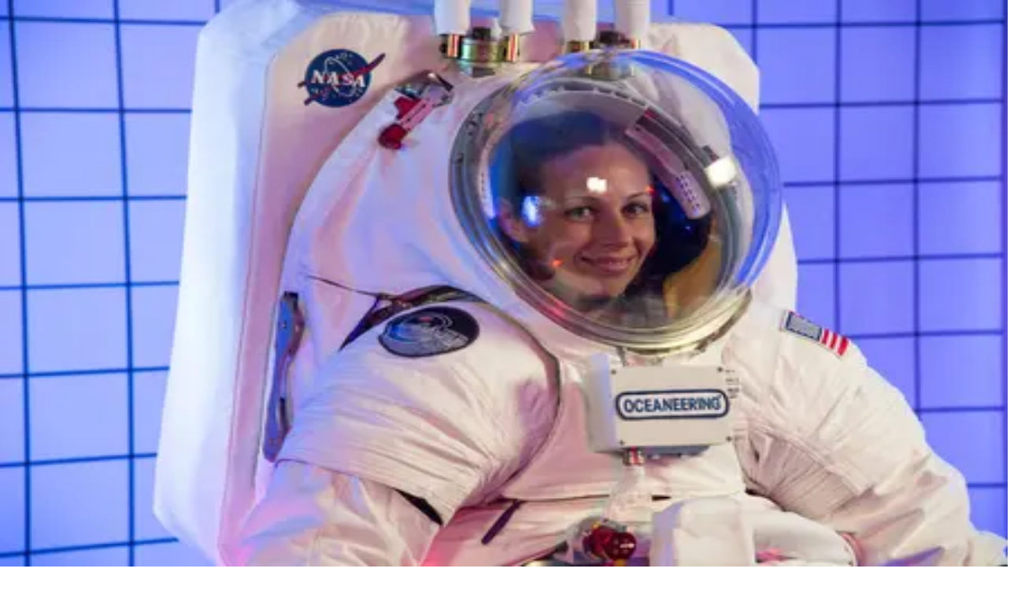

--- FILE ---
content_type: text/javascript;charset=UTF-8
request_url: https://www.univision.com/_next/static/chunks/f70b998379950ef2.js
body_size: -264
content:
(globalThis.TURBOPACK||(globalThis.TURBOPACK=[])).push(["object"==typeof document?document.currentScript:void 0,957591,(e,t,r)=>{"use strict";Object.defineProperty(r,"__esModule",{value:!0}),Object.defineProperty(r,"warnOnce",{enumerable:!0,get:function(){return n}});let n=e=>{}}]);

--- FILE ---
content_type: text/javascript;charset=UTF-8
request_url: https://www.univision.com/_next/static/chunks/147ccfd68259ef9a.js
body_size: 14409
content:
(globalThis.TURBOPACK||(globalThis.TURBOPACK=[])).push(["object"==typeof document?document.currentScript:void 0,946378,e=>{e.v({ALTO:"#D2D2D2",AZURE_RADIANCE:"#0072FF",BG_GRADIENT:["#00FFB0","#01A773","#03865D"],BLACK:"#000000",BLACK_20:"'rgba(0, 0, 0, 0.2)'",BLACK_65:"rgba(0,0,0,0.65)",BLACK_HAZE:"#EFF0F0",BLACK_TRANSPARENT:"rgba(0, 0, 0, 0.3)",BLACK_TRANSPARENT_DARK:"rgba(0, 0, 0, 0.9)",BLUE:"#0f5598",BLUE_RIBBON:"#0467F1",BLUE_ZODIAC:"#102C51",BORDEAUX:"#660020",BOTTICELLI:"#d5e9ec",BRIGHT_GRAY:"#EEEEEE",BUBBLES:"#e8feff",CAPE_COD:"#3A4040",CARDINAL:"#D41D31",CARDINAL_PINK:"#9a044a",CERISE_RED:"#E41F7B",CHATHAMS_BLUE:"#174A7C",CHERRY_VELVET:"#E7044A",CHINESE_WHITE:"#E0E0E0",CINNABAR:"#EA4949",COD_GRAY:"#181818",CRIMSON:"#E61616",CRIMSON_ABORDO:"#EB1517",DAISY_BUSH:"#571C8F",DAISY_BUSH_CONECTA:"#4022A7",DARK_GRAY:"#3E3E3E",DAZZLING_RED:"#cf4021",DEEP_COVE:"#070738",DEEP_SEA:"#03865D",DESERT_STORM:"#FCFCFB",DODGER_BLUE:"#3789FF",EBONY_CLAY:"#1E2733",ENDEAVOUR:"#0259B0",FIORD:"#434B63",FLIRT:"#BA00AA",FROLY:"#F26382",GABLE_GREEN:"#172C36",GALLERY:"#ECECEC",GOLDEN_TAINOI:"#FFC74D",GREY_BLACK:"#808080",GUNTMETAL:"#292e40",HEADER_GRADIENT_DARK:["#000000","#000080","#0000FF"],HEADER_GRADIENT:["#00FFB0","#74D779"],HOKEY_POKEY:"#CFAA27",HOKKAIDO_LAVENDER:"#5F32DC",INTERNATIONAL_ORANGE:"#F35502",JAPANESE_LAUREL:"#198703",JAVA:"#25C9C9",LIGHT_GREY:"#d2d2d2",LIGHT_RED:"#e44233",LIPSTICK:"#b00555",MALIBU:"#63D3F4",MAHOGANY:"#C34400",MEDIUM_PURPLE:"#B832E0",MILANO_RED:"#BC0D0D",MINE_SHAFT:"#3E3C3C",MING:"#37677E",MIRAGE:"#161629",MIRAGE_ABORDO:"#171E27",MOLTEN_CORE:"#FF5900",MONARCH:"#8b0b26",MONZO:"#D50B0B",NUTMEG_WOOD_FINISH:"#6B4002",OLIVE:"#977700",PASTEL_GREEN:"#74D779",PERSIAN_BLUE:"#1D1DE9",PERSIAN_BLUE_GRADIENT:["rgba(29, 29, 233, 0.7)","rgba(29, 29, 233, 0.7)"],PERSIAN_BLUE_UNIMAS:"#1715BE",PESTO:"#87722F",PEWTER:"#959D9D",PIZAZZ:"#FF8C00",PURPLE_HEART:"#AA32D1",PURPLE_HEART_CONECTA:"#542DDC",RAZZMATAZZ:"#DC066A",RICH_BLACK:"#0A0D18",SHARK:"#191B1B",SHIRAZ:"#b90f33",SILVER_CHALICE:"#A2A2A2",SILVER_SAND:"#BAC0C0",SIROCCO:"#6B7676",SOFT_BLACK:"#070808",SOLID_BRAVE_RED:"#E71340",SPRING_GREEN:"#00FFB0",SPRING_GREEN_GRADIENT:["rgba(3,134,93,0.7)","rgba(3,134,93,0.7)"],SUNFLOWER:"#E2BE25",SUNGLOW:"#FFD230",TIA_MARIA:"#DB3B0F",TORCH_RED:"#FF004F",TRANSPARENT:"transparent",TULIP_TREE:"#EBC12D",VIVID_RED:"#EE2A2B",VIX:"#FF5901",WHITE:"#FFFFFF",WHITE_65:"rgba(255, 255, 255, 0.65)",WILD_SAND:"#F5F5F5",WILD_STRAWBERRY:"#FF3E98",WOODSMOKE:"#0A0B0B",YELLOW:"#FFDE15",SEMI_TRANSPARENT_WHITE:"rgba(255, 255, 255, 0.6)",SLIDESHOW_GRADIENT:["rgba(0,0,0,0.72)","rgba(0,0,0,0.24)","rgba(0,0,0,0)"],NEUTRAL_OFF_WHITE:"#F2F2F2",NEUTRAL_GREY:"#21242E"})},801840,(e,t,r)=>{"use strict";Object.defineProperty(r,"__esModule",{value:!0}),Object.defineProperty(r,"default",{enumerable:!0,get:function(){return l}});let i=e.r(591243),n="undefined"==typeof window,a=n?()=>{}:i.useLayoutEffect,o=n?()=>{}:i.useEffect;function l(e){let{headManager:t,reduceComponentsToState:r}=e;function l(){if(t&&t.mountedInstances){let e=i.Children.toArray(Array.from(t.mountedInstances).filter(Boolean));t.updateHead(r(e))}}return n&&(t?.mountedInstances?.add(e.children),l()),a(()=>(t?.mountedInstances?.add(e.children),()=>{t?.mountedInstances?.delete(e.children)})),a(()=>(t&&(t._pendingUpdate=l),()=>{t&&(t._pendingUpdate=l)})),o(()=>(t&&t._pendingUpdate&&(t._pendingUpdate(),t._pendingUpdate=null),()=>{t&&t._pendingUpdate&&(t._pendingUpdate(),t._pendingUpdate=null)})),null}},87856,(e,t,r)=>{"use strict";Object.defineProperty(r,"__esModule",{value:!0});var i={default:function(){return g},defaultHead:function(){return d}};for(var n in i)Object.defineProperty(r,n,{enumerable:!0,get:i[n]});let a=e.r(555682),o=e.r(190809),l=e.r(458910),s=o._(e.r(591243)),c=a._(e.r(801840)),u=e.r(96677);function d(){return[(0,l.jsx)("meta",{charSet:"utf-8"},"charset"),(0,l.jsx)("meta",{name:"viewport",content:"width=device-width"},"viewport")]}function f(e,t){return"string"==typeof t||"number"==typeof t?e:t.type===s.default.Fragment?e.concat(s.default.Children.toArray(t.props.children).reduce((e,t)=>"string"==typeof t||"number"==typeof t?e:e.concat(t),[])):e.concat(t)}e.r(957591);let p=["name","httpEquiv","charSet","itemProp"];function m(e){let t,r,i,n;return e.reduce(f,[]).reverse().concat(d().reverse()).filter((t=new Set,r=new Set,i=new Set,n={},e=>{let a=!0,o=!1;if(e.key&&"number"!=typeof e.key&&e.key.indexOf("$")>0){o=!0;let r=e.key.slice(e.key.indexOf("$")+1);t.has(r)?a=!1:t.add(r)}switch(e.type){case"title":case"base":r.has(e.type)?a=!1:r.add(e.type);break;case"meta":for(let t=0,r=p.length;t<r;t++){let r=p[t];if(e.props.hasOwnProperty(r))if("charSet"===r)i.has(r)?a=!1:i.add(r);else{let t=e.props[r],i=n[r]||new Set;("name"!==r||!o)&&i.has(t)?a=!1:(i.add(t),n[r]=i)}}}return a})).reverse().map((e,t)=>{let r=e.key||t;return s.default.cloneElement(e,{key:r})})}let g=function({children:e}){let t=(0,s.useContext)(u.HeadManagerContext);return(0,l.jsx)(c.default,{reduceComponentsToState:m,headManager:t,children:e})};("function"==typeof r.default||"object"==typeof r.default&&null!==r.default)&&void 0===r.default.__esModule&&(Object.defineProperty(r.default,"__esModule",{value:!0}),Object.assign(r.default,r),t.exports=r.default)},296152,(e,t,r)=>{"use strict";function i({widthInt:e,heightInt:t,blurWidth:r,blurHeight:i,blurDataURL:n,objectFit:a}){let o=r?40*r:e,l=i?40*i:t,s=o&&l?`viewBox='0 0 ${o} ${l}'`:"";return`%3Csvg xmlns='http://www.w3.org/2000/svg' ${s}%3E%3Cfilter id='b' color-interpolation-filters='sRGB'%3E%3CfeGaussianBlur stdDeviation='20'/%3E%3CfeColorMatrix values='1 0 0 0 0 0 1 0 0 0 0 0 1 0 0 0 0 0 100 -1' result='s'/%3E%3CfeFlood x='0' y='0' width='100%25' height='100%25'/%3E%3CfeComposite operator='out' in='s'/%3E%3CfeComposite in2='SourceGraphic'/%3E%3CfeGaussianBlur stdDeviation='20'/%3E%3C/filter%3E%3Cimage width='100%25' height='100%25' x='0' y='0' preserveAspectRatio='${s?"none":"contain"===a?"xMidYMid":"cover"===a?"xMidYMid slice":"none"}' style='filter: url(%23b);' href='${n}'/%3E%3C/svg%3E`}Object.defineProperty(r,"__esModule",{value:!0}),Object.defineProperty(r,"getImageBlurSvg",{enumerable:!0,get:function(){return i}})},663782,(e,t,r)=>{"use strict";Object.defineProperty(r,"__esModule",{value:!0});var i={VALID_LOADERS:function(){return a},imageConfigDefault:function(){return o}};for(var n in i)Object.defineProperty(r,n,{enumerable:!0,get:i[n]});let a=["default","imgix","cloudinary","akamai","custom"],o={deviceSizes:[640,750,828,1080,1200,1920,2048,3840],imageSizes:[32,48,64,96,128,256,384],path:"/_next/image",loader:"default",loaderFile:"",domains:[],disableStaticImages:!1,minimumCacheTTL:14400,formats:["image/webp"],maximumRedirects:3,dangerouslyAllowLocalIP:!1,dangerouslyAllowSVG:!1,contentSecurityPolicy:"script-src 'none'; frame-src 'none'; sandbox;",contentDispositionType:"attachment",localPatterns:void 0,remotePatterns:[],qualities:[75],unoptimized:!1}},501864,(e,t,r)=>{"use strict";Object.defineProperty(r,"__esModule",{value:!0}),Object.defineProperty(r,"getImgProps",{enumerable:!0,get:function(){return c}}),e.r(957591);let i=e.r(495155),n=e.r(296152),a=e.r(663782),o=["-moz-initial","fill","none","scale-down",void 0];function l(e){return void 0!==e.default}function s(e){return void 0===e?e:"number"==typeof e?Number.isFinite(e)?e:NaN:"string"==typeof e&&/^[0-9]+$/.test(e)?parseInt(e,10):NaN}function c({src:e,sizes:t,unoptimized:r=!1,priority:c=!1,preload:u=!1,loading:d,className:f,quality:p,width:m,height:g,fill:h=!1,style:E,overrideSrc:b,onLoad:y,onLoadingComplete:v,placeholder:A="empty",blurDataURL:_,fetchPriority:C,decoding:x="async",layout:R,objectFit:S,objectPosition:w,lazyBoundary:I,lazyRoot:O,...D},L){var T;let P,M,j,{imgConf:N,showAltText:k,blurComplete:F,defaultLoader:B}=L,H=N||a.imageConfigDefault;if("allSizes"in H)P=H;else{let e=[...H.deviceSizes,...H.imageSizes].sort((e,t)=>e-t),t=H.deviceSizes.sort((e,t)=>e-t),r=H.qualities?.sort((e,t)=>e-t);P={...H,allSizes:e,deviceSizes:t,qualities:r}}if(void 0===B)throw Object.defineProperty(Error("images.loaderFile detected but the file is missing default export.\nRead more: https://nextjs.org/docs/messages/invalid-images-config"),"__NEXT_ERROR_CODE",{value:"E163",enumerable:!1,configurable:!0});let U=D.loader||B;delete D.loader,delete D.srcSet;let V="__next_img_default"in U;if(V){if("custom"===P.loader)throw Object.defineProperty(Error(`Image with src "${e}" is missing "loader" prop.
Read more: https://nextjs.org/docs/messages/next-image-missing-loader`),"__NEXT_ERROR_CODE",{value:"E252",enumerable:!1,configurable:!0})}else{let e=U;U=t=>{let{config:r,...i}=t;return e(i)}}if(R){"fill"===R&&(h=!0);let e={intrinsic:{maxWidth:"100%",height:"auto"},responsive:{width:"100%",height:"auto"}}[R];e&&(E={...E,...e});let r={responsive:"100vw",fill:"100vw"}[R];r&&!t&&(t=r)}let z="",G=s(m),W=s(g);if((T=e)&&"object"==typeof T&&(l(T)||void 0!==T.src)){let t=l(e)?e.default:e;if(!t.src)throw Object.defineProperty(Error(`An object should only be passed to the image component src parameter if it comes from a static image import. It must include src. Received ${JSON.stringify(t)}`),"__NEXT_ERROR_CODE",{value:"E460",enumerable:!1,configurable:!0});if(!t.height||!t.width)throw Object.defineProperty(Error(`An object should only be passed to the image component src parameter if it comes from a static image import. It must include height and width. Received ${JSON.stringify(t)}`),"__NEXT_ERROR_CODE",{value:"E48",enumerable:!1,configurable:!0});if(M=t.blurWidth,j=t.blurHeight,_=_||t.blurDataURL,z=t.src,!h)if(G||W){if(G&&!W){let e=G/t.width;W=Math.round(t.height*e)}else if(!G&&W){let e=W/t.height;G=Math.round(t.width*e)}}else G=t.width,W=t.height}let $=!c&&!u&&("lazy"===d||void 0===d);(!(e="string"==typeof e?e:z)||e.startsWith("data:")||e.startsWith("blob:"))&&(r=!0,$=!1),P.unoptimized&&(r=!0),V&&!P.dangerouslyAllowSVG&&e.split("?",1)[0].endsWith(".svg")&&(r=!0);let Z=s(p),K=Object.assign(h?{position:"absolute",height:"100%",width:"100%",left:0,top:0,right:0,bottom:0,objectFit:S,objectPosition:w}:{},k?{}:{color:"transparent"},E),Y=F||"empty"===A?null:"blur"===A?`url("data:image/svg+xml;charset=utf-8,${(0,n.getImageBlurSvg)({widthInt:G,heightInt:W,blurWidth:M,blurHeight:j,blurDataURL:_||"",objectFit:K.objectFit})}")`:`url("${A}")`,q=o.includes(K.objectFit)?"fill"===K.objectFit?"100% 100%":"cover":K.objectFit,X=Y?{backgroundSize:q,backgroundPosition:K.objectPosition||"50% 50%",backgroundRepeat:"no-repeat",backgroundImage:Y}:{},J=function({config:e,src:t,unoptimized:r,width:n,quality:a,sizes:o,loader:l}){if(r){let e=(0,i.getDeploymentId)();if(t.startsWith("/")&&!t.startsWith("//")&&e){let r=t.includes("?")?"&":"?";t=`${t}${r}dpl=${e}`}return{src:t,srcSet:void 0,sizes:void 0}}let{widths:s,kind:c}=function({deviceSizes:e,allSizes:t},r,i){if(i){let r=/(^|\s)(1?\d?\d)vw/g,n=[];for(let e;e=r.exec(i);)n.push(parseInt(e[2]));if(n.length){let r=.01*Math.min(...n);return{widths:t.filter(t=>t>=e[0]*r),kind:"w"}}return{widths:t,kind:"w"}}return"number"!=typeof r?{widths:e,kind:"w"}:{widths:[...new Set([r,2*r].map(e=>t.find(t=>t>=e)||t[t.length-1]))],kind:"x"}}(e,n,o),u=s.length-1;return{sizes:o||"w"!==c?o:"100vw",srcSet:s.map((r,i)=>`${l({config:e,src:t,quality:a,width:r})} ${"w"===c?r:i+1}${c}`).join(", "),src:l({config:e,src:t,quality:a,width:s[u]})}}({config:P,src:e,unoptimized:r,width:G,quality:Z,sizes:t,loader:U}),Q=$?"lazy":d;return{props:{...D,loading:Q,fetchPriority:C,width:G,height:W,decoding:x,className:f,style:{...K,...X},sizes:J.sizes,srcSet:J.srcSet,src:b||J.src},meta:{unoptimized:r,preload:u||c,placeholder:A,fill:h}}}},749392,(e,t,r)=>{"use strict";Object.defineProperty(r,"__esModule",{value:!0}),Object.defineProperty(r,"ImageConfigContext",{enumerable:!0,get:function(){return a}});let i=e.r(555682)._(e.r(591243)),n=e.r(663782),a=i.default.createContext(n.imageConfigDefault)},184259,(e,t,r)=>{"use strict";Object.defineProperty(r,"__esModule",{value:!0}),Object.defineProperty(r,"RouterContext",{enumerable:!0,get:function(){return i}});let i=e.r(555682)._(e.r(591243)).default.createContext(null)},95172,(e,t,r)=>{"use strict";function i(e,t){let r=e||75;return t?.qualities?.length?t.qualities.reduce((e,t)=>Math.abs(t-r)<Math.abs(e-r)?t:e,0):r}Object.defineProperty(r,"__esModule",{value:!0}),Object.defineProperty(r,"findClosestQuality",{enumerable:!0,get:function(){return i}})},324433,(e,t,r)=>{"use strict";Object.defineProperty(r,"__esModule",{value:!0}),Object.defineProperty(r,"default",{enumerable:!0,get:function(){return o}});let i=e.r(95172),n=e.r(495155);function a({config:e,src:t,width:r,quality:a}){if(t.startsWith("/")&&t.includes("?")&&e.localPatterns?.length===1&&"**"===e.localPatterns[0].pathname&&""===e.localPatterns[0].search)throw Object.defineProperty(Error(`Image with src "${t}" is using a query string which is not configured in images.localPatterns.
Read more: https://nextjs.org/docs/messages/next-image-unconfigured-localpatterns`),"__NEXT_ERROR_CODE",{value:"E871",enumerable:!1,configurable:!0});let o=(0,i.findClosestQuality)(a,e),l=(0,n.getDeploymentId)();return`${e.path}?url=${encodeURIComponent(t)}&w=${r}&q=${o}${t.startsWith("/")&&l?`&dpl=${l}`:""}`}a.__next_img_default=!0;let o=a},293801,(e,t,r)=>{"use strict";Object.defineProperty(r,"__esModule",{value:!0}),Object.defineProperty(r,"Image",{enumerable:!0,get:function(){return v}});let i=e.r(555682),n=e.r(190809),a=e.r(458910),o=n._(e.r(591243)),l=i._(e.r(642690)),s=i._(e.r(87856)),c=e.r(501864),u=e.r(663782),d=e.r(749392);e.r(957591);let f=e.r(184259),p=i._(e.r(324433)),m=e.r(485586),g={deviceSizes:[320,450,550,640,768,1024,1280],imageSizes:[32,48,64,96,128,256,384],qualities:[75],path:"/_next/image",loader:"default",dangerouslyAllowSVG:!1,unoptimized:!1};function h(e,t,r,i,n,a,o){let l=e?.src;e&&e["data-loaded-src"]!==l&&(e["data-loaded-src"]=l,("decode"in e?e.decode():Promise.resolve()).catch(()=>{}).then(()=>{if(e.parentElement&&e.isConnected){if("empty"!==t&&n(!0),r?.current){let t=new Event("load");Object.defineProperty(t,"target",{writable:!1,value:e});let i=!1,n=!1;r.current({...t,nativeEvent:t,currentTarget:e,target:e,isDefaultPrevented:()=>i,isPropagationStopped:()=>n,persist:()=>{},preventDefault:()=>{i=!0,t.preventDefault()},stopPropagation:()=>{n=!0,t.stopPropagation()}})}i?.current&&i.current(e)}}))}function E(e){return o.use?{fetchPriority:e}:{fetchpriority:e}}"undefined"==typeof window&&(globalThis.__NEXT_IMAGE_IMPORTED=!0);let b=(0,o.forwardRef)(({src:e,srcSet:t,sizes:r,height:i,width:n,decoding:l,className:s,style:c,fetchPriority:u,placeholder:d,loading:f,unoptimized:p,fill:g,onLoadRef:b,onLoadingCompleteRef:y,setBlurComplete:v,setShowAltText:A,sizesInput:_,onLoad:C,onError:x,...R},S)=>{let w=(0,o.useCallback)(e=>{e&&(x&&(e.src=e.src),e.complete&&h(e,d,b,y,v,p,_))},[e,d,b,y,v,x,p,_]),I=(0,m.useMergedRef)(S,w);return(0,a.jsx)("img",{...R,...E(u),loading:f,width:n,height:i,decoding:l,"data-nimg":g?"fill":"1",className:s,style:c,sizes:r,srcSet:t,src:e,ref:I,onLoad:e=>{h(e.currentTarget,d,b,y,v,p,_)},onError:e=>{A(!0),"empty"!==d&&v(!0),x&&x(e)}})});function y({isAppRouter:e,imgAttributes:t}){let r={as:"image",imageSrcSet:t.srcSet,imageSizes:t.sizes,crossOrigin:t.crossOrigin,referrerPolicy:t.referrerPolicy,...E(t.fetchPriority)};return e&&l.default.preload?(l.default.preload(t.src,r),null):(0,a.jsx)(s.default,{children:(0,a.jsx)("link",{rel:"preload",href:t.srcSet?void 0:t.src,...r},"__nimg-"+t.src+t.srcSet+t.sizes)})}let v=(0,o.forwardRef)((e,t)=>{let r=(0,o.useContext)(f.RouterContext),i=(0,o.useContext)(d.ImageConfigContext),n=(0,o.useMemo)(()=>{let e=g||i||u.imageConfigDefault,t=[...e.deviceSizes,...e.imageSizes].sort((e,t)=>e-t),r=e.deviceSizes.sort((e,t)=>e-t),n=e.qualities?.sort((e,t)=>e-t);return{...e,allSizes:t,deviceSizes:r,qualities:n,localPatterns:"undefined"==typeof window?i?.localPatterns:e.localPatterns}},[i]),{onLoad:l,onLoadingComplete:s}=e,m=(0,o.useRef)(l);(0,o.useEffect)(()=>{m.current=l},[l]);let h=(0,o.useRef)(s);(0,o.useEffect)(()=>{h.current=s},[s]);let[E,v]=(0,o.useState)(!1),[A,_]=(0,o.useState)(!1),{props:C,meta:x}=(0,c.getImgProps)(e,{defaultLoader:p.default,imgConf:n,blurComplete:E,showAltText:A});return(0,a.jsxs)(a.Fragment,{children:[(0,a.jsx)(b,{...C,unoptimized:x.unoptimized,placeholder:x.placeholder,fill:x.fill,onLoadRef:m,onLoadingCompleteRef:h,setBlurComplete:v,setShowAltText:_,sizesInput:e.sizes,ref:t}),x.preload?(0,a.jsx)(y,{isAppRouter:!r,imgAttributes:C}):null]})});("function"==typeof r.default||"object"==typeof r.default&&null!==r.default)&&void 0===r.default.__esModule&&(Object.defineProperty(r.default,"__esModule",{value:!0}),Object.assign(r.default,r),t.exports=r.default)},438598,e=>{"use strict";var t=e.i(458910),r=e.i(946378),i=e.i(583730),n=e.i(914880);e.s(["default",0,({className:e,fill:a=r.default.BLACK,height:o=i.WIDTH_SIZE_DEFAULT,style:l,viewBox:s=i.VIEWBOX_DEFAULT,width:c=i.HEIGHT_SIZE_DEFAULT})=>(0,t.jsx)(n.Svg,{className:e,fill:a,height:o,style:l,viewBox:s,width:c,children:(0,t.jsx)(n.Path,{clipRule:"evenodd",d:"M42.343 90.343a8 8 0 0 1 11.314 0L128 164.686l74.343-74.343a8 8 0 0 1 11.314 11.314l-80 80a8 8 0 0 1-11.314 0l-80-80a8 8 0 0 1 0-11.314Z",fill:a,fillRule:"evenodd"})})])},907994,e=>{"use strict";var t=e.i(458910),r=e.i(263995),i=e.i(591243),n=e.i(911312);let a=(0,i.lazy)(()=>e.A(185112)),o=(0,i.memo)(function(e){let o,l,s,c=(0,r.c)(7);c[0]!==e?(o=(0,t.jsx)(a,{...e}),c[0]=e,c[1]=o):o=c[1];let u=o;return c[2]!==u?(l=(0,t.jsx)(n.default,{hasOneTrust:!0,children:u}),c[2]=u,c[3]=l):l=c[3],c[4]!==u||c[5]!==l?(s=(0,t.jsx)(i.Suspense,{fallback:u,children:l}),c[4]=u,c[5]=l,c[6]=s):s=c[6],s});e.s(["default",0,o])},338133,e=>{"use strict";var t=e.i(458910),r=e.i(263995),i=e.i(591243),n=e.i(75420),a=e.i(438598),o=e.i(946378),l=e.i(583730),s=e.i(914880);let c=({className:e,fill:r=o.default.BLACK,height:i=l.WIDTH_SIZE_DEFAULT,style:n,viewBox:a=l.VIEWBOX_DEFAULT,width:c=l.HEIGHT_SIZE_DEFAULT})=>(0,t.jsx)(s.Svg,{className:e,fill:r,height:i,style:n,viewBox:a,width:c,children:(0,t.jsx)(s.Path,{clipRule:"evenodd",d:"M122.343 74.343a8 8 0 0 1 11.314 0l80 80a8 8 0 0 1-11.314 11.314L128 91.314l-74.343 74.343a8 8 0 0 1-11.314-11.314l80-80Z",fill:r,fillRule:"evenodd"})});e.s(["default",0,function(e){let o,l,s,u,d,f,p=(0,r.c)(17),{children:m}=e,[g,h]=(0,i.useState)(!1);p[0]!==g?(o=()=>{(0,i.startTransition)(()=>{h(!g)})},p[0]=g,p[1]=o):o=p[1];let E=o,b=g?"Cerrar":"Otras Páginas";p[2]!==g?(l=g?(0,t.jsx)(c,{className:"fill-black dark:fill-white",fill:"inherit",iconName:"caretUpOutline",size:16}):(0,t.jsx)(a.default,{className:"fill-black dark:fill-white",fill:"inherit",iconName:"caretDownOutline",size:16}),p[2]=g,p[3]=l):l=p[3],p[4]!==g||p[5]!==b||p[6]!==l||p[7]!==E?(s=(0,t.jsx)("div",{className:"col-span-full sm:[grid-column:1/5] sm:[grid-row:2] sm:ml-[210px] sm:justify-self-start md:[grid-column:1/7]",children:(0,t.jsxs)("button",{"aria-expanded":g,"aria-label":"Dropdown-footer",className:"flex items-center gap-2 justify-self-center rounded border-2 border-black px-4 py-2 card-description-s font-bold uppercase dark:border-white",onClick:E,type:"button",children:[b,l]})}),p[4]=g,p[5]=b,p[6]=l,p[7]=E,p[8]=s):s=p[8];let y=g?"grid":"hidden";return p[9]!==y?(u=(0,n.default)("col-span-full mt-8 w-full grid-cols-2 gap-x-4 border-t border-grayscale-40 bg-white pt-7 sm:grid-cols-4 sm:gap-x-8 md:grid-cols-12 md:pt-16 dark:bg-black",y),p[9]=y,p[10]=u):u=p[10],p[11]!==m||p[12]!==u?(d=(0,t.jsx)("div",{className:u,children:m}),p[11]=m,p[12]=u,p[13]=d):d=p[13],p[14]!==s||p[15]!==d?(f=(0,t.jsxs)(t.Fragment,{children:[s,d]}),p[14]=s,p[15]=d,p[16]=f):f=p[16],f}],338133)},934537,e=>{"use strict";var t,r,i=/^((children|dangerouslySetInnerHTML|key|ref|autoFocus|defaultValue|defaultChecked|innerHTML|suppressContentEditableWarning|suppressHydrationWarning|valueLink|abbr|accept|acceptCharset|accessKey|action|allow|allowUserMedia|allowPaymentRequest|allowFullScreen|allowTransparency|alt|async|autoComplete|autoPlay|capture|cellPadding|cellSpacing|challenge|charSet|checked|cite|classID|className|cols|colSpan|content|contentEditable|contextMenu|controls|controlsList|coords|crossOrigin|data|dateTime|decoding|default|defer|dir|disabled|disablePictureInPicture|disableRemotePlayback|download|draggable|encType|enterKeyHint|fetchpriority|fetchPriority|form|formAction|formEncType|formMethod|formNoValidate|formTarget|frameBorder|headers|height|hidden|high|href|hrefLang|htmlFor|httpEquiv|id|inputMode|integrity|is|keyParams|keyType|kind|label|lang|list|loading|loop|low|marginHeight|marginWidth|max|maxLength|media|mediaGroup|method|min|minLength|multiple|muted|name|nonce|noValidate|open|optimum|pattern|placeholder|playsInline|poster|preload|profile|radioGroup|readOnly|referrerPolicy|rel|required|reversed|role|rows|rowSpan|sandbox|scope|scoped|scrolling|seamless|selected|shape|size|sizes|slot|span|spellCheck|src|srcDoc|srcLang|srcSet|start|step|style|summary|tabIndex|target|title|translate|type|useMap|value|width|wmode|wrap|about|datatype|inlist|prefix|property|resource|typeof|vocab|autoCapitalize|autoCorrect|autoSave|color|incremental|fallback|inert|itemProp|itemScope|itemType|itemID|itemRef|on|option|results|security|unselectable|accentHeight|accumulate|additive|alignmentBaseline|allowReorder|alphabetic|amplitude|arabicForm|ascent|attributeName|attributeType|autoReverse|azimuth|baseFrequency|baselineShift|baseProfile|bbox|begin|bias|by|calcMode|capHeight|clip|clipPathUnits|clipPath|clipRule|colorInterpolation|colorInterpolationFilters|colorProfile|colorRendering|contentScriptType|contentStyleType|cursor|cx|cy|d|decelerate|descent|diffuseConstant|direction|display|divisor|dominantBaseline|dur|dx|dy|edgeMode|elevation|enableBackground|end|exponent|externalResourcesRequired|fill|fillOpacity|fillRule|filter|filterRes|filterUnits|floodColor|floodOpacity|focusable|fontFamily|fontSize|fontSizeAdjust|fontStretch|fontStyle|fontVariant|fontWeight|format|from|fr|fx|fy|g1|g2|glyphName|glyphOrientationHorizontal|glyphOrientationVertical|glyphRef|gradientTransform|gradientUnits|hanging|horizAdvX|horizOriginX|ideographic|imageRendering|in|in2|intercept|k|k1|k2|k3|k4|kernelMatrix|kernelUnitLength|kerning|keyPoints|keySplines|keyTimes|lengthAdjust|letterSpacing|lightingColor|limitingConeAngle|local|markerEnd|markerMid|markerStart|markerHeight|markerUnits|markerWidth|mask|maskContentUnits|maskUnits|mathematical|mode|numOctaves|offset|opacity|operator|order|orient|orientation|origin|overflow|overlinePosition|overlineThickness|panose1|paintOrder|pathLength|patternContentUnits|patternTransform|patternUnits|pointerEvents|points|pointsAtX|pointsAtY|pointsAtZ|preserveAlpha|preserveAspectRatio|primitiveUnits|r|radius|refX|refY|renderingIntent|repeatCount|repeatDur|requiredExtensions|requiredFeatures|restart|result|rotate|rx|ry|scale|seed|shapeRendering|slope|spacing|specularConstant|specularExponent|speed|spreadMethod|startOffset|stdDeviation|stemh|stemv|stitchTiles|stopColor|stopOpacity|strikethroughPosition|strikethroughThickness|string|stroke|strokeDasharray|strokeDashoffset|strokeLinecap|strokeLinejoin|strokeMiterlimit|strokeOpacity|strokeWidth|surfaceScale|systemLanguage|tableValues|targetX|targetY|textAnchor|textDecoration|textRendering|textLength|to|transform|u1|u2|underlinePosition|underlineThickness|unicode|unicodeBidi|unicodeRange|unitsPerEm|vAlphabetic|vHanging|vIdeographic|vMathematical|values|vectorEffect|version|vertAdvY|vertOriginX|vertOriginY|viewBox|viewTarget|visibility|widths|wordSpacing|writingMode|x|xHeight|x1|x2|xChannelSelector|xlinkActuate|xlinkArcrole|xlinkHref|xlinkRole|xlinkShow|xlinkTitle|xlinkType|xmlBase|xmlns|xmlnsXlink|xmlLang|xmlSpace|y|y1|y2|yChannelSelector|z|zoomAndPan|for|class|autofocus)|(([Dd][Aa][Tt][Aa]|[Aa][Rr][Ii][Aa]|x)-.*))$/,n=(t=function(e){return i.test(e)||111===e.charCodeAt(0)&&110===e.charCodeAt(1)&&91>e.charCodeAt(2)},r=Object.create(null),function(e){return void 0===r[e]&&(r[e]=t(e)),r[e]});e.s(["default",()=>n],934537)},824511,737806,947414,674008,e=>{"use strict";e.i(83983);var t,r=e.i(458910),i=e.i(591243),n=e.i(231178),a=e.i(648070);let o=(0,i.createContext)({transformPagePoint:e=>e,isStatic:!1,reducedMotion:"never"});e.s(["MotionConfigContext",()=>o],737806);let l=(0,i.createContext)({});var s=e.i(298922),c=e.i(342531);function u(e){return Array.isArray(e)?e.join(" "):e}var d=e.i(83411),f=e.i(319026),p=e.i(358768);let m=()=>({style:{},transform:{},transformOrigin:{},vars:{}});function g(e,t,r){for(let i in t)(0,d.isMotionValue)(t[i])||(0,f.isForcedMotionValue)(i,r)||(e[i]=t[i])}var h=e.i(733203);let E=()=>({...m(),attrs:{}});var b=e.i(450514);let y=new Set(["animate","exit","variants","initial","style","values","variants","transition","transformTemplate","custom","inherit","onBeforeLayoutMeasure","onAnimationStart","onAnimationComplete","onUpdate","onDragStart","onDrag","onDragEnd","onMeasureDragConstraints","onDirectionLock","onDragTransitionEnd","_dragX","_dragY","onHoverStart","onHoverEnd","onViewportEnter","onViewportLeave","globalTapTarget","ignoreStrict","viewport"]);function v(e){return e.startsWith("while")||e.startsWith("drag")&&"draggable"!==e||e.startsWith("layout")||e.startsWith("onTap")||e.startsWith("onPan")||e.startsWith("onLayout")||y.has(e)}let A=e=>!v(e);try{t=e.r(934537).default,"function"==typeof t&&(A=e=>e.startsWith("on")?!v(e):t(e))}catch{}var _=e.i(944966),C=e.i(44974),x=e.i(821476),R=e.i(243190);function S(e){let t=(0,i.useRef)(null);return null===t.current&&(t.current=e()),t.current}e.s(["useConstant",()=>S],947414);var w=e.i(528987);let I=e=>(t,r)=>{let n=(0,i.useContext)(l),a=(0,i.useContext)(x.PresenceContext),o=()=>(function({scrapeMotionValuesFromProps:e,createRenderState:t},r,i,n){return{latestValues:function(e,t,r,i){let n={},a=i(e,{});for(let e in a)n[e]=(0,w.resolveMotionValue)(a[e]);let{initial:o,animate:l}=e,c=(0,s.isControllingVariants)(e),u=(0,s.isVariantNode)(e);t&&u&&!c&&!1!==e.inherit&&(void 0===o&&(o=t.initial),void 0===l&&(l=t.animate));let d=!!r&&!1===r.initial,f=(d=d||!1===o)?l:o;if(f&&"boolean"!=typeof f&&!(0,C.isAnimationControls)(f)){let t=Array.isArray(f)?f:[f];for(let r=0;r<t.length;r++){let i=(0,R.resolveVariantFromProps)(e,t[r]);if(i){let{transitionEnd:e,transition:t,...r}=i;for(let e in r){let t=r[e];if(Array.isArray(t)){let e=d?t.length-1:0;t=t[e]}null!==t&&(n[e]=t)}for(let t in e)n[t]=e[t]}}}return n}(r,i,n,e),renderState:t()}})(e,t,n,a);return r?o():S(o)},O=I({scrapeMotionValuesFromProps:e.i(432313).scrapeMotionValuesFromProps,createRenderState:m}),D=I({scrapeMotionValuesFromProps:e.i(925954).scrapeMotionValuesFromProps,createRenderState:E});var L=e.i(292936),T=e.i(476948),P=e.i(513565);let M=Symbol.for("motionComponentSymbol");var j=e.i(325522),N=e.i(979386),k=e.i(104035);let F=L.isBrowser?i.useLayoutEffect:i.useEffect;function B(e,{forwardMotionProps:t=!1}={},f,y){f&&(0,P.loadFeatures)(f);let C=(0,_.isSVGComponent)(e)?D:O;function R(f,R){var S;let w,I={...(0,i.useContext)(o),...f,layoutId:function({layoutId:e}){let t=(0,i.useContext)(n.LayoutGroupContext).id;return t&&void 0!==e?t+"-"+e:e}(f)},{isStatic:O}=I,D=function(e){let{initial:t,animate:r}=function(e,t){if((0,s.isControllingVariants)(e)){let{initial:t,animate:r}=e;return{initial:!1===t||(0,c.isVariantLabel)(t)?t:void 0,animate:(0,c.isVariantLabel)(r)?r:void 0}}return!1!==e.inherit?t:{}}(e,(0,i.useContext)(l));return(0,i.useMemo)(()=>({initial:t,animate:r}),[u(t),u(r)])}(f),P=C(f,O);if(!O&&L.isBrowser){(0,i.useContext)(a.LazyContext).strict;let t=function(e){let{drag:t,layout:r}=T.featureDefinitions;if(!t&&!r)return{};let i={...t,...r};return{MeasureLayout:t?.isEnabled(e)||r?.isEnabled(e)?i.MeasureLayout:void 0,ProjectionNode:i.ProjectionNode}}(I);w=t.MeasureLayout,D.visualElement=function(e,t,r,n,s){let{visualElement:c}=(0,i.useContext)(l),u=(0,i.useContext)(a.LazyContext),d=(0,i.useContext)(x.PresenceContext),f=(0,i.useContext)(o).reducedMotion,p=(0,i.useRef)(null);n=n||u.renderer,!p.current&&n&&(p.current=n(e,{visualState:t,parent:c,props:r,presenceContext:d,blockInitialAnimation:!!d&&!1===d.initial,reducedMotionConfig:f}));let m=p.current,g=(0,i.useContext)(k.SwitchLayoutGroupContext);m&&!m.projection&&s&&("html"===m.type||"svg"===m.type)&&function(e,t,r,i){let{layoutId:n,layout:a,drag:o,dragConstraints:l,layoutScroll:s,layoutRoot:c,layoutCrossfade:u}=t;e.projection=new r(e.latestValues,t["data-framer-portal-id"]?void 0:function e(t){if(t)return!1!==t.options.allowProjection?t.projection:e(t.parent)}(e.parent)),e.projection.setOptions({layoutId:n,layout:a,alwaysMeasureLayout:!!o||l&&(0,j.isRefObject)(l),visualElement:e,animationType:"string"==typeof a?a:"both",initialPromotionConfig:i,crossfade:u,layoutScroll:s,layoutRoot:c})}(p.current,r,s,g);let h=(0,i.useRef)(!1);(0,i.useInsertionEffect)(()=>{m&&h.current&&m.update(r,d)});let E=r[N.optimizedAppearDataAttribute],b=(0,i.useRef)(!!E&&!window.MotionHandoffIsComplete?.(E)&&window.MotionHasOptimisedAnimation?.(E));return F(()=>{m&&(h.current=!0,window.MotionIsMounted=!0,m.updateFeatures(),m.scheduleRenderMicrotask(),b.current&&m.animationState&&m.animationState.animateChanges())}),(0,i.useEffect)(()=>{m&&(!b.current&&m.animationState&&m.animationState.animateChanges(),b.current&&(queueMicrotask(()=>{window.MotionHandoffMarkAsComplete?.(E)}),b.current=!1),m.enteringChildren=void 0)}),m}(e,P,I,y,t.ProjectionNode)}return(0,r.jsxs)(l.Provider,{value:D,children:[w&&D.visualElement?(0,r.jsx)(w,{visualElement:D.visualElement,...I}):null,function(e,t,r,{latestValues:n},a,o=!1){let l=((0,_.isSVGComponent)(e)?function(e,t,r,n){let a=(0,i.useMemo)(()=>{let r=E();return(0,h.buildSVGAttrs)(r,t,(0,b.isSVGTag)(n),e.transformTemplate,e.style),{...r.attrs,style:{...r.style}}},[t]);if(e.style){let t={};g(t,e.style,e),a.style={...t,...a.style}}return a}:function(e,t){let r,n,a={},o=(r=e.style||{},g(n={},r,e),Object.assign(n,function({transformTemplate:e},t){return(0,i.useMemo)(()=>{let r=m();return(0,p.buildHTMLStyles)(r,t,e),Object.assign({},r.vars,r.style)},[t])}(e,t)),n);return e.drag&&!1!==e.dragListener&&(a.draggable=!1,o.userSelect=o.WebkitUserSelect=o.WebkitTouchCallout="none",o.touchAction=!0===e.drag?"none":`pan-${"x"===e.drag?"y":"x"}`),void 0===e.tabIndex&&(e.onTap||e.onTapStart||e.whileTap)&&(a.tabIndex=0),a.style=o,a})(t,n,a,e),s=function(e,t,r){let i={};for(let n in e)("values"!==n||"object"!=typeof e.values)&&(A(n)||!0===r&&v(n)||!t&&!v(n)||e.draggable&&n.startsWith("onDrag"))&&(i[n]=e[n]);return i}(t,"string"==typeof e,o),c=e!==i.Fragment?{...s,...l,ref:r}:{},{children:u}=t,f=(0,i.useMemo)(()=>(0,d.isMotionValue)(u)?u.get():u,[u]);return(0,i.createElement)(e,{...c,children:f})}(e,f,(S=D.visualElement,(0,i.useCallback)(e=>{e&&P.onMount&&P.onMount(e),S&&(e?S.mount(e):S.unmount()),R&&("function"==typeof R?R(e):(0,j.isRefObject)(R)&&(R.current=e))},[S])),P,O,t)]})}R.displayName=`motion.${"string"==typeof e?e:`create(${e.displayName??e.name??""})`}`;let S=(0,i.forwardRef)(R);return S[M]=e,S}e.s(["useIsomorphicLayoutEffect",()=>F],674008);let H=function(e,t){if("undefined"==typeof Proxy)return B;let r=new Map,i=(e,t)=>B(e,t,void 0,void 0);return new Proxy((e,t)=>i(e,t),{get:(e,t)=>"create"===t?i:(r.has(t)||r.set(t,B(t,void 0,void 0,void 0)),r.get(t))})}();e.s(["m",()=>H],824511)},753315,e=>{"use strict";let t={transition:{damping:60,stiffness:900,type:"spring"}},r={transition:{damping:60,stiffness:900,type:"spring"}};e.s(["hamburgerIconAnimation",0,{closed:e=>{switch(e){case"svg":return{};case"bar1":return{d:"M 7 9 L 23.5 9",...r};case"bar2":return{d:"M 7 15 L 23.5 15",...r};default:return{d:"M 7 21 L 23.5 21",...r}}},open:e=>{switch(e){case"svg":return{};case"bar1":return{d:"M 8 22.5 L 22.5 8",...t};case"bar2":return{d:"M 16 15 L 16 15",...t};default:return{d:"M 8 8 L 22.5 22.5",...t}}}}])},245874,e=>{"use strict";var t=e.i(458910),r=e.i(263995),i=e.i(591243),n=e.i(75420),a=e.i(824511),o=e.i(946378),l=e.i(583730),s=e.i(914880);let c=({className:e,fill:r=o.default.CHATHAMS_BLUE,height:i=l.HEIGHT_SIZE_DEFAULT,style:n,viewBox:a="0 0 106 14",width:c=l.WIDTH_SIZE_DEFAULT})=>(0,t.jsx)(s.Svg,{className:e,fill:r,height:i,style:n,viewBox:a,width:c,children:(0,t.jsx)(s.Path,{d:"M34.118 13.4h-3.405V.759h3.405zm21.872 0h-3.419V.759h3.419zm19.039 0h-3.405V.759h3.405zm-56.415.003V6.406c0-1.731 1.315-2.764 2.79-2.764 1.579 0 2.806 1.208 2.806 2.764v6.997h3.404V6.537c0-3.2-2.235-6.037-6.136-6.037-4.194 0-6.283 2.822-6.283 6.037v6.866h3.419Zm78.245 0V6.406c0-1.731 1.315-2.764 2.791-2.764 1.578 0 2.805 1.208 2.805 2.764v6.997h3.405V6.537c0-3.2-2.236-6.037-6.137-6.037-4.194 0-6.283 2.822-6.283 6.037v6.866h3.419ZM43.352 8.469 46.83.759h3.536L44.521 13.4h-2.352L36.324.759h3.536zm17.022 1.079c.862.786 2.207 1.251 3.478 1.251.92 0 1.622-.436 1.622-1.062 0-1.905-6.152-1.222-6.152-5.295 0-2.43 2.353-3.942 4.866-3.942 1.651 0 3.463.626 4.296 1.28l-1.593 2.46c-.658-.466-1.52-.859-2.44-.859-.921 0-1.724.364-1.724 1.004 0 1.644 6.151.99 6.151 5.382 0 2.415-2.382 3.914-5.055 3.914a8.687 8.687 0 0 1-5.1-1.702l1.651-2.415v-.015ZM84.249.5c3.857 0 6.75 2.953 6.75 6.604 0 3.652-2.907 6.576-6.75 6.576s-6.765-2.924-6.765-6.576C77.484 3.453 80.406.5 84.249.5Zm0 10.037c1.987 0 3.346-1.542 3.346-3.433 0-1.89-1.359-3.476-3.346-3.476s-3.361 1.57-3.361 3.476 1.374 3.433 3.361 3.433ZM9.015.759v6.997c0 1.73-1.33 2.778-2.805 2.778-1.564 0-2.805-1.222-2.805-2.778V.759H0v6.866c0 3.2 2.236 6.037 6.137 6.037 4.193 0 6.283-2.822 6.283-6.037V.759H9.015Z"})});var u=e.i(676613),d=e.i(134344),f=e.i(659926),p=e.i(753315),m=e.i(410187);function g(e){return e.isHamburgerOpen}function h(e){return e.setHamburgerOpen}function E(e){return e.featureFlag?.appShell}e.s(["default",0,function(e){let o,l,s,b,y,v,A,_,C,x,R,S,w,I,O,D=(0,r.c)(34),{children:L}=e,T=(0,d.default)(E),P=(0,d.default)(h),M=(0,d.default)(g);D[0]!==M||D[1]!==P?(o=()=>{window.scrollTo({behavior:"smooth",top:0}),P(!M)},D[0]=M,D[1]=P,D[2]=o):o=D[2];let j=o;if(T)return null;let N=M?"\n          .bodyWrapper {\n            overflow: hidden;\n            height: 0px;\n          }\n\n          footer {\n            display: none;\n          }\n\n          @media (min-width: 768px) {\n            .bodyWrapper {\n              overflow: clip;\n              height: auto;\n            }\n\n            footer {\n              display: block;\n            }\n          }\n        ":"\n          .bodyWrapper {\n            overflow: clip;\n            height: auto;\n          }\n\n          footer {\n            display: block;\n          }\n        ";D[3]!==N?(l=(0,t.jsx)("style",{children:N}),D[3]=N,D[4]=l):l=D[4];let k=M?"sticky sm:block":"block";D[5]!==k?(s=(0,n.default)("top-0 z-50 h-14 w-full bg-mainHeader-background md:h-16 xl:h-16 dark:bg-mainHeader-background-dark",k),D[5]=k,D[6]=s):s=D[6];let F=M?"open":"closed",B=M?"rotate-90":"rotate-0";D[7]!==B?(b=(0,n.default)("transform-gpu transition-transform duration-300",B),D[7]=B,D[8]=b):b=D[8],D[9]===Symbol.for("react.memo_cache_sentinel")?(y=(0,t.jsx)(a.m.path,{className:"fill-hamburger-icon stroke-hamburger-icon stroke-2 transition-colors duration-300",custom:"bar1",initial:!1,strokeLinecap:"round",variants:p.hamburgerIconAnimation}),D[9]=y):y=D[9],D[10]===Symbol.for("react.memo_cache_sentinel")?(v=(0,t.jsx)(a.m.path,{className:"fill-hamburger-icon stroke-hamburger-icon stroke-2 transition-colors duration-300",custom:"bar2",initial:!1,strokeLinecap:"round",variants:p.hamburgerIconAnimation}),D[10]=v):v=D[10],D[11]===Symbol.for("react.memo_cache_sentinel")?(A=(0,t.jsx)(a.m.path,{className:"fill-hamburger-icon stroke-hamburger-icon stroke-2 transition-colors duration-300",custom:"bar3",initial:!1,strokeLinecap:"round",variants:p.hamburgerIconAnimation}),D[11]=A):A=D[11],D[12]!==F||D[13]!==b?(_=(0,t.jsxs)(a.m.svg,{animate:F,className:b,custom:"svg",initial:!1,variants:p.hamburgerIconAnimation,viewBox:"0 0 30 30",children:[y,v,A]}),D[12]=F,D[13]=b,D[14]=_):_=D[14],D[15]!==j||D[16]!==M||D[17]!==_?(C=(0,t.jsx)("div",{className:"relative col-start-1 row-start-1 -mr-1 flex h-[30px] w-[30px] shrink-0 self-center lg:col-start-1",children:(0,t.jsx)("div",{className:"absolute top-0 right-0 w-full",children:(0,t.jsx)("button",{"aria-expanded":M,"aria-label":"Menu",className:"absolute z-20 -ml-1 h-[30px] w-[30px]",onClick:j,type:"button",children:_})})}),D[15]=j,D[16]=M,D[17]=_,D[18]=C):C=D[18],D[19]===Symbol.for("react.memo_cache_sentinel")?(x=(0,t.jsxs)(m.default,{"aria-label":"Univision",className:"group z-1 col-start-1 col-end-4 row-start-1 ml-14 flex w-fit items-center self-center md:z-30 lg:col-start-1 lg:col-end-5",href:"/",title:"Ir a la página de inicio",children:[(0,t.jsx)(u.default,{className:"mr-[6px] h-[27px] w-[27px] shrink-0 fill-white md:mr-[14px]",iconName:"univisionMobile"}),(0,t.jsx)(c,{className:"h-[14px] w-[106px] shrink-0 fill-white transition-colors group-hover:fill-white/70",iconName:"univisionLogo"})]}),D[19]=x):x=D[19],D[20]!==C?(R=(0,t.jsxs)(f.default,{className:"h-full grid-cols-5",children:[C,x]}),D[20]=C,D[21]=R):R=D[21],D[22]!==R||D[23]!==s?(S=(0,t.jsx)("header",{className:s,children:R}),D[22]=R,D[23]=s,D[24]=S):S=D[24];let H=M?"visible":"hidden";return D[25]!==L?(w=(0,t.jsx)("div",{className:"overflow-x-clip",children:L}),D[25]=L,D[26]=w):w=D[26],D[27]!==H||D[28]!==w?(I=(0,t.jsx)(i.Activity,{mode:H,children:w}),D[27]=H,D[28]=w,D[29]=I):I=D[29],D[30]!==S||D[31]!==I||D[32]!==l?(O=(0,t.jsxs)(t.Fragment,{children:[l,S,I]}),D[30]=S,D[31]=I,D[32]=l,D[33]=O):O=D[33],O}],245874)},448675,e=>{"use strict";var t=e.i(458910),r=e.i(263995),i=e.i(591243);let n=(0,i.lazy)(()=>e.A(649595)),a=(0,i.memo)(function(e){let a,o,l,s=(0,r.c)(6);s[0]!==e?({...a}=e,s[0]=e,s[1]=a):a=s[1],s[2]!==a?(o=(0,t.jsx)(n,{...a}),s[2]=a,s[3]=o):o=s[3];let c=o;return s[4]!==c?(l=(0,t.jsx)(i.Suspense,{children:c}),s[4]=c,s[5]=l):l=s[5],l});e.s(["default",0,a])},185112,e=>{e.v(t=>Promise.all(["static/chunks/5ce480d5b18035a9.js"].map(t=>e.l(t))).then(()=>t(352452)))},649595,e=>{e.v(t=>Promise.all(["static/chunks/af2023ae56895101.js"].map(t=>e.l(t))).then(()=>t(33608)))}]);